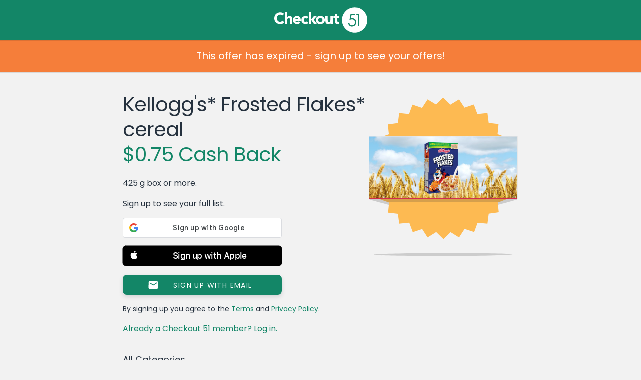

--- FILE ---
content_type: text/html; charset=UTF-8
request_url: https://www.checkout51.com/offer/Kellogg%27s%2A-Frosted-Flakes%2A-cerea-coupon5967
body_size: 14447
content:
<!DOCTYPE html>
<html class=" theme-reskin" lang="en" ng-app="checkoutApp" ng-cloak>
	<head>
		<title>Kellogg's* Frosted Flakes* cereal coupon 5967 - Checkout 51</title>
					<meta charset="utf-8">
<link rel="icon" href="/shared/assets/img/themes/reskin/favicon.ico" type="image/x-icon"/>
<link rel="shortcut icon" href="/shared/assets/img/themes/reskin/favicon.ico" type="image/x-icon"/>
    <meta name="description" content="425 g box or more.  - 5967">
   <meta name="viewport" content="initial-scale=1.0,width=device-width" />
<meta http-equiv="X-UA-Compatible" content="IE=edge">
					<meta name="twitter:card" content="app">
<meta name="twitter:app:id:iphone" content="id577333970">
<meta name="twitter:app:id:ipad" content="id577333970">
<meta name="twitter:app:id:googleplay" content="com.c51">
<meta name="twitter:app:country" content="ca">
	<meta name="twitter:description" content="Checkout 51 is the easiest way to save money on groceries from the brands you love! Redeem exclusive offers and deals when you go shopping every week, and we'll send you cash back.">

					<link rel="image_src" href="https://checkout51-productimages.s3-us-west-2.amazonaws.com/public/production/1471/5053_1422989445" />

<meta property="og:site_name" content="Checkout 51">
<meta property="og:type" content="cfiftyone:offer">
	<meta property="og:title" content="$0.75 Cash Back - Kellogg's* Frosted Flakes* cereal">
<meta property="og:image" content="https://checkout51-productimages.s3-us-west-2.amazonaws.com/public/production/1471/5053_1422989445">
	<meta property="og:url" content="https://www.checkout51.com/offers/5967?t=105e8102b34513dceade8ec31774d73e">
<meta property="og:description" content="Checkout 51 is the easiest way to save money on groceries from the brands you love!">

					<link type="text/css" rel="stylesheet" href="/shared/assets/css/theme.css" />
<link type="text/css" rel="stylesheet" href="/shared/assets/css/layout.css" />
<link type="text/css" rel="stylesheet" href="/shared/assets/css/container.css" />
<link type="text/css" rel="stylesheet" href="/shared/assets/css/typography.css" />
<link type="text/css" rel="stylesheet" href="/shared/assets/css/forms.css" />
<link type="text/css" rel="stylesheet" href="/shared/assets/css/header.css" />
<link type="text/css" rel="stylesheet" href="/shared/assets/css/notifications.css"/>
<link type="text/css" rel="stylesheet" href="/shared/assets/css/footer.css" />
<link type="text/css" rel="stylesheet" href="/shared/assets/css/drop.css" />
<link type="text/css" rel="stylesheet" href="/shared/assets/css/app-icons.css" />
<link type="text/css" rel="stylesheet" href="/shared/assets/css/mediaqueries.css" />
<link type="text/css" rel="stylesheet" href="/shared/assets/css/fonts.css" />
<link type="text/css" rel="stylesheet" href="/shared/assets/css/seperator.css" />
<link rel="stylesheet" href="//code.jquery.com/ui/1.11.4/themes/smoothness/jquery-ui.css">

<link type="text/css" rel="stylesheet" href="/shared/assets/css/third-party/bootstrap/bootstrap.min.css"/>
<link type="text/css" rel="stylesheet" href="/shared/assets/css/third-party/bootstrap/bootstrap.custom.css"/>




	<link type="text/css" rel="stylesheet" href="/assets/css/views/offer.css" />
        					<script type="text/javascript" src="//cdnjs.cloudflare.com/ajax/libs/jquery/3.7.1/jquery.min.js"></script>
<script src="https://code.jquery.com/jquery-migrate-3.5.2.min.js"></script>
<script src="https://cdnjs.cloudflare.com/ajax/libs/jquery.hoverintent/1.10.2/jquery.hoverIntent.min.js"
        integrity="sha512-sw+oNcbTS/A0W2RCoTKChyNVw/OClp76mxn3yaOZiDaxpGMXFIWrZC6BlgtieaWp2oh2asgj44TJd1f4Lz2C8Q=="
        crossorigin="anonymous" referrerpolicy="no-referrer"></script>
<script type="text/javascript" src="//cdnjs.cloudflare.com/ajax/libs/html5shiv/r29/html5.min.js"></script>
<script type="text/javascript" src="//cdnjs.cloudflare.com/ajax/libs/modernizr/2.6.2/modernizr.min.js"></script>
<script type="text/javascript" src="//cdnjs.cloudflare.com/ajax/libs/underscore.js/1.5.2/underscore-min.js"></script>
<script type="text/javascript" src="//cdnjs.cloudflare.com/ajax/libs/moment.js/2.2.1/moment.min.js"></script>
<script type="text/javascript" src="//cdnjs.cloudflare.com/ajax/libs/Cookies.js/0.3.1/cookies.min.js"></script>
<script type="text/javascript" src="/shared/assets/js/drop.js"></script>
<script type="text/javascript" src="/shared/assets/js/header.js"></script>
<script type="text/javascript" src="/shared/assets/js/notifications.js"></script>
	<script type="text/javascript" src="/shared/assets/js/c51-protocol.js"></script>
<script type="text/javascript" src="/shared/assets/js/snap-to-footer.js"></script>
<script type="text/javascript" src="/assets/js/Function.prototype.bind.js"></script>

<script
    src="https://code.jquery.com/ui/1.14.1/jquery-ui.min.js"
    integrity="sha256-AlTido85uXPlSyyaZNsjJXeCs07eSv3r43kyCVc8ChI="
    crossorigin="anonymous">
</script>

<script>
    C51.data.BRANCH_KEY = "key_live_loslNUuyCwAXWKQcgg0Hxlmorrasq6Yx";
</script>
<script type="text/javascript" src="/shared/assets/js/branch.js"></script>

<script type="text/javascript" src="/shared/assets/js/third-party/bootstrap/bootstrap.min.js"></script>





	<script type="text/javascript" src="/assets/js/views/offer.js"></script>
    <script async src="https://www.googletagmanager.com/gtag/js?id=G-8J9F7ECP4L"></script>

    <script>
        window.dataLayer = window.dataLayer || [];
        function gtag(){dataLayer.push(arguments);}
        gtag('js', new Date());

        gtag('config', 'G-8J9F7ECP4L');
    </script>
<script type="text/javascript">

    // Async loader
    

        var appboyBaseUrl = {baseUrl: 'https://clair.iad-03.braze.com/api/v3'};

        +function(a,p,P,b,y){appboy={};appboyQueue=[];for(var s="initialize destroy getDeviceId toggleAppboyLogging setLogger openSession changeUser requestImmediateDataFlush requestFeedRefresh subscribeToFeedUpdates logCardImpressions logCardClick logFeedDisplayed requestInAppMessageRefresh logInAppMessageImpression logInAppMessageClick logInAppMessageButtonClick logInAppMessageHtmlClick subscribeToNewInAppMessages removeSubscription removeAllSubscriptions logCustomEvent logPurchase isPushSupported isPushBlocked isPushGranted isPushPermissionGranted registerAppboyPushMessages unregisterAppboyPushMessages submitFeedback trackLocation stopWebTracking resumeWebTracking ab ab.User ab.User.Genders ab.User.NotificationSubscriptionTypes ab.User.prototype.getUserId ab.User.prototype.setFirstName ab.User.prototype.setLastName ab.User.prototype.setEmail ab.User.prototype.setGender ab.User.prototype.setDateOfBirth ab.User.prototype.setCountry ab.User.prototype.setHomeCity ab.User.prototype.setLanguage ab.User.prototype.setEmailNotificationSubscriptionType ab.User.prototype.setPushNotificationSubscriptionType ab.User.prototype.setPhoneNumber ab.User.prototype.setAvatarImageUrl ab.User.prototype.setLastKnownLocation ab.User.prototype.setUserAttribute ab.User.prototype.setCustomUserAttribute ab.User.prototype.addToCustomAttributeArray ab.User.prototype.removeFromCustomAttributeArray ab.User.prototype.incrementCustomUserAttribute ab.User.prototype.addAlias ab.InAppMessage ab.InAppMessage.SlideFrom ab.InAppMessage.ClickAction ab.InAppMessage.DismissType ab.InAppMessage.OpenTarget ab.InAppMessage.ImageStyle ab.InAppMessage.TextAlignment ab.InAppMessage.Orientation ab.InAppMessage.CropType ab.InAppMessage.prototype.subscribeToClickedEvent ab.InAppMessage.prototype.subscribeToDismissedEvent ab.InAppMessage.prototype.removeSubscription ab.InAppMessage.prototype.removeAllSubscriptions ab.InAppMessage.Button ab.InAppMessage.Button.prototype.subscribeToClickedEvent ab.InAppMessage.Button.prototype.removeSubscription ab.InAppMessage.Button.prototype.removeAllSubscriptions ab.SlideUpMessage ab.ModalMessage ab.FullScreenMessage ab.HtmlMessage ab.ControlMessage ab.Feed ab.Feed.prototype.getUnreadCardCount ab.Card ab.ClassicCard ab.CaptionedImage ab.Banner ab.WindowUtils display display.automaticallyShowNewInAppMessages display.showInAppMessage display.showFeed display.destroyFeed display.toggleFeed sharedLib".split(" "),i=0;i<s.length;i++){for(var m=s[i],k=appboy,l=m.split("."),j=0;j<l.length-1;j++)k=k[l[j]];k[l[j]]=(new Function("return function "+m.replace(/\./g,"_")+"(){appboyQueue.push(arguments)}"))()}appboy.getUser=function(){return new appboy.ab.User};appboy.getCachedFeed=function(){return new appboy.ab.Feed};(y=p.createElement(P)).type='text/javascript';y.src='https://js.appboycdn.com/web-sdk/2.0/appboy.min.js';y.async=1;(b=p.getElementsByTagName(P)[0]).parentNode.insertBefore(y,b)}(window,document,'script');

    

    if ( typeof appboy !== 'undefined' ) {

        appboy.initialize('025929df-b11c-4339-9137-eff1c1080ef8', appboyBaseUrl);

        //appboy.display.automaticallyShowNewInAppMessages();
        //appboy.toggleAppboyLogging();

        
        appboy.openSession();

        window.appboy = appboy;

    }

</script>
<style id="antiClickjack">
	body {
		display: none !important;
	}
</style>

<script>
	if (self === top
		|| self.location.origin === top.location.origin
		|| self.location.origin === "https://admin.checkout51.com"
    )
	{
		var antiClickjack = document.getElementById("antiClickjack");
		antiClickjack.parentNode.removeChild(antiClickjack);
	}
	else {
		top.location = self.location;
	}
</script>
			</head>
        <body class="offer">
			<script type="text/javascript">
	C51 = window.C51 || {};
	C51.data = C51.data || {};
	C51.data.country_cookie_key = 'c51_production_country';
</script>


	<header>
	Checkout 51
		
</header>
	    	<div class="main">
        			<div class="header-push"></div>
        		<script>
    window.C51 = window.C51 || {};
    C51.data = C51.data || {};
    C51.data.share = null
    C51.data.title = "Kellogg's* Frosted Flakes* cereal coupon 5967 - Checkout 51"
    C51.data.offer = {"offer_id":"5967","groupname":null,"description":"425 g box or more. ","image_url":"https:\/\/checkout51-productimages.s3-us-west-2.amazonaws.com\/public\/production\/1471\/5053_1422989445","regular_price":"0.00","cash_back":"0.75","upgradable":false,"upgradable_cash_back":null,"upgraded":false,"name":"Kellogg's* Frosted Flakes* cereal","details":"\t\t\t<!DOCTYPE html>\n\t\t\t<html>\n\t\t\t<head>\n\t\t\t<meta charset=\"UTF-8\">\n\t\t\t<title>Offer<\/title>\n\t\t\t<base target=\"_blank\">\n\t\t\t<style>\n\t\t\t    \t\t            {literal}h3 {\r\n    background-color: #fdba52;\r\n    padding: 0.625em 0 0.625em 1.25em;\r\n}\r\n\r\n.fullbleed h3 {\r\n    margin-top:0;\r\n    border: none;\r\n    background-repeat: no-repeat;\r\n    background-position-x: 97.5%;\r\n    background-position-y: 50%;\r\n    background-image: url('data:image\/png;base64,iVBORw0KGgoAAAANSUhEUgAAABQAAAAUCAYAAACNiR0NAAAAAXNSR0IArs4c6QAAATVJREFUOBFjYBgFlIYAMz4DzM3NVcWlxSfIycjdfPr06Wt8amFyTDAGNvofwz8bhv8MsX\/+\/dljbGWsjE0NuhheAxXkFJYyMjLu+s\/wX\/L\/n\/97LC0tpdENQOczogug8419jbn+v\/i\/GyhuxcjAeIOLg8vu8OHDOL1P0ECQBcYuxvwMnxgO\/P\/\/3wBo6HkGfgbHs3vOfkS3HMTH62WYBpBmdhZ2d6BhN4HeNwQaPgsmh04TZSC6JqBL\/6OLwfhEGQjy8s8\/P3cCXacO8jIjP2M6zAB0mqCB4Ej5+H8bNPxAkeKOK\/xAhuM1MDQ0lI3hJcN6oDorBkaGB2wsbC74YhhkIN6cwsXLFQ90WRHQm88ZWRkdTx0\/9RCkCR\/Aa6CsjOwXYLjxszCxpJ8+cfoWPoNG5agXAgCizmCTY7z89QAAAABJRU5ErkJggg==');\r\n}\r\n\r\n.syab-preload{\r\n\tbackground-position:top center;\r\n\tbackground-size:100% 100%;\r\n\tbackground-image:url(https:\/\/checkout51-production.s3-us-west-2.amazonaws.com\/1415137133_448018_ADMIN_UPLOAD),url(data:image\/jpg;base64,\/9j\/4AAQSkZJRgABAQAAAQABAAD\/2wBDAAwICAgJCAwJCQwRCwoLERUPDAwPFRgTExUTExgXEhQUFBQSFxcbHB4cGxckJCcnJCQ1MzMzNTs7Ozs7Ozs7Ozv\/2wBDAQ0LCw0ODRAODhAUDg8OFBQQEREQFB0UFBUUFB0lGhcXFxcaJSAjHh4eIyAoKCUlKCgyMjAyMjs7Ozs7Ozs7Ozv\/wAARCABEAKADASIAAhEBAxEB\/8QAGwAAAgMBAQEAAAAAAAAAAAAAAwUABAYCAQf\/xAAqEAABBAEEAQMEAwEBAAAAAAABAAIDEQQFEiExEyJBURQjYXEGM0IyNP\/EABkBAAMBAQEAAAAAAAAAAAAAAAIDBAABBf\/EACkRAAICAQQBBAIBBQAAAAAAAAECABEDBBIhMUEyQlGBYZEiBVJxgqH\/2gAMAwEAAhEDEQA\/APoAcSUUEkIUdIvSaYlYu1AOBsKqxzwLKY5hYRyqD5I3MLW9pjZgiCxJho2zZiQ1CFjm\/Kuwzj5SBsOS5\/pKuRY+TGNzjwp21Nj0yxNCU98cGTdza9FnpJXZxadt8ptprzLHZ5ScesDuUqjDyaRkXcTDBpXQaUbYpsVO6JCQVFSii7F4W8Llzu2DLgOyp5WfKQ6znyY8tA0EtZqsz\/8ASU2oVTUEDMT\/ABxMR81Nh54h\/oLoTxfIWKkzsm73ldRao9opz+UK6lCebE6MeqPWBptWzxE1YRBysMNUm+oYGu4JW0w3l8DXHshMDA9Ru1gBvXafgw1KUootNFMG6rKI+Q1wiiMVQUbAnWLuT7WAoSjLE57TaqQ4gEhs9p1LGBGUsO4Fxb2EvK1j\/EdpkKEi\/VOpGxY7dxIVPK1IeE7T+kq1DLyHSFpJoL3DikmbZHASGyWKAnpLpgoDsbgh5nv3H3K1GiS1EGu7SlsDQQOlchLYDu3cJKAK4YzmZxkUgeJoHTMaLtRszHdFJBntkO0OVmJ7hwCq7HYNyHxypuNdwXhIoqgZJfZdxPlJ9SKvzBB56mV\/lBd56CUQNmHICdfyQDz2VTx5otlAKZuWM9rHrCmNcaIGocwILjw5V8mMtNhXi6C9zihZEsD2entCpBH5ELFmzHIOKs\/Ur4YecmP4tfRsH\/zs\/Swmmx7pGn8rd4bx4Wj8JyGu5F\/Uecxrx3LKi8teEo5DKrCigITUVqYYpTOZh9spdCwyF7R2mWR\/Uf0l2nX5nX8oDGrxzF0+iSnfIRZPSJhYckeORtop\/JNGOCgHIhHAApLKCUnO7LRiHKa6GMu90gyNQyWktN0tdqLYZIzSzUsDXSkVwEtsYqpdogjKdy3AabkSyTizS08UUpIfu4WchayGcEeybQ5kkzhGzhZFUDzOapCCNgG2vMcRF+7\/AKtXoyK5KXQ47o2Ak8ogc7q0wDzcgcoTViVdX0kZR3gpZHoBa0m6T1+QGCibVeXKsGkBdL57jlfIFpf3MhqcAxnlrihYjA8X2Ew1PH+rnpExsFkTNqQ9MpA\/5KNLqWAbeb54nWngCRoHytLHI6LafYpFAxjJG18rSCESQt\/SacZbENp5WS6jKDmY+DLcbw9oK9KDDbG0u3P4VCXQvuSMRfE8a1dgUg+dnyvTkNHZQHOl1cwxH4neR\/UaSNhyGSnYE4M7HBDaIgb90JzJ8xigjxKJZlyGyum4kx7KZNLELeGzfhY5V4\/MIE\/[base64]\/ExxirFzpvl915N5dqii8k+v3Sr9T2LzbOUN\/1m709KKIz37p0fUt4vn2\/c7Xk+\/fwoon+3zAHq8SufqPIKTBm7aN6ii7h7Pqmfx1Ojtr00jRbtqiipX1eeopuoT1L31Uoom\/uBBu3obtyiiVk+4S\/UE7cq8nktRRQZf9o5PqcHyKfcUUWXr3Tp78Qb9\/uhilFEa\/c36n\/9k=);\r\n}\r\n\r\nh3 {\r\n    background-color: #fdba52;\r\n    padding: 0.625em 0 0.625em 1.25em;\r\n}\r\n.fullbleed h3 {margin-top:0;}\r\n\r\n.syab-preload{\r\n\tbackground-position:top center;\r\n\tbackground-size:100% 100%;\r\n\tbackground-image:url(https:\/\/checkout51-production.s3-us-west-2.amazonaws.com\/1415137133_448018_ADMIN_UPLOAD),url(data:image\/jpg;base64,\/9j\/4AAQSkZJRgABAQAAAQABAAD\/2wBDAAwICAgJCAwJCQwRCwoLERUPDAwPFRgTExUTExgXEhQUFBQSFxcbHB4cGxckJCcnJCQ1MzMzNTs7Ozs7Ozs7Ozv\/2wBDAQ0LCw0ODRAODhAUDg8OFBQQEREQFB0UFBUUFB0lGhcXFxcaJSAjHh4eIyAoKCUlKCgyMjAyMjs7Ozs7Ozs7Ozv\/wAARCABEAKADASIAAhEBAxEB\/8QAGwAAAgMBAQEAAAAAAAAAAAAAAwUABAYCAQf\/xAAqEAABBAEEAQMEAwEBAAAAAAABAAIDEQQFEiExEyJBURQjYXEGM0IyNP\/EABkBAAMBAQEAAAAAAAAAAAAAAAIDBAABBf\/EACkRAAICAQQBBAIBBQAAAAAAAAECABEDBBIhMUEyQlGBYZEiBVJxgqH\/2gAMAwEAAhEDEQA\/APoAcSUUEkIUdIvSaYlYu1AOBsKqxzwLKY5hYRyqD5I3MLW9pjZgiCxJho2zZiQ1CFjm\/Kuwzj5SBsOS5\/pKuRY+TGNzjwp21Nj0yxNCU98cGTdza9FnpJXZxadt8ptprzLHZ5ScesDuUqjDyaRkXcTDBpXQaUbYpsVO6JCQVFSii7F4W8Llzu2DLgOyp5WfKQ6znyY8tA0EtZqsz\/8ASU2oVTUEDMT\/ABxMR81Nh54h\/oLoTxfIWKkzsm73ldRao9opz+UK6lCebE6MeqPWBptWzxE1YRBysMNUm+oYGu4JW0w3l8DXHshMDA9Ru1gBvXafgw1KUootNFMG6rKI+Q1wiiMVQUbAnWLuT7WAoSjLE57TaqQ4gEhs9p1LGBGUsO4Fxb2EvK1j\/EdpkKEi\/VOpGxY7dxIVPK1IeE7T+kq1DLyHSFpJoL3DikmbZHASGyWKAnpLpgoDsbgh5nv3H3K1GiS1EGu7SlsDQQOlchLYDu3cJKAK4YzmZxkUgeJoHTMaLtRszHdFJBntkO0OVmJ7hwCq7HYNyHxypuNdwXhIoqgZJfZdxPlJ9SKvzBB56mV\/lBd56CUQNmHICdfyQDz2VTx5otlAKZuWM9rHrCmNcaIGocwILjw5V8mMtNhXi6C9zihZEsD2entCpBH5ELFmzHIOKs\/Ur4YecmP4tfRsH\/zs\/Swmmx7pGn8rd4bx4Wj8JyGu5F\/Uecxrx3LKi8teEo5DKrCigITUVqYYpTOZh9spdCwyF7R2mWR\/Uf0l2nX5nX8oDGrxzF0+iSnfIRZPSJhYckeORtop\/JNGOCgHIhHAApLKCUnO7LRiHKa6GMu90gyNQyWktN0tdqLYZIzSzUsDXSkVwEtsYqpdogjKdy3AabkSyTizS08UUpIfu4WchayGcEeybQ5kkzhGzhZFUDzOapCCNgG2vMcRF+7\/AKtXoyK5KXQ47o2Ak8ogc7q0wDzcgcoTViVdX0kZR3gpZHoBa0m6T1+QGCibVeXKsGkBdL57jlfIFpf3MhqcAxnlrihYjA8X2Ew1PH+rnpExsFkTNqQ9MpA\/5KNLqWAbeb54nWngCRoHytLHI6LafYpFAxjJG18rSCESQt\/SacZbENp5WS6jKDmY+DLcbw9oK9KDDbG0u3P4VCXQvuSMRfE8a1dgUg+dnyvTkNHZQHOl1cwxH4neR\/UaSNhyGSnYE4M7HBDaIgb90JzJ8xigjxKJZlyGyum4kx7KZNLELeGzfhY5V4\/MIE\/[base64]\/ExxirFzpvl915N5dqii8k+v3Sr9T2LzbOUN\/1m709KKIz37p0fUt4vn2\/c7Xk+\/fwoon+3zAHq8SufqPIKTBm7aN6ii7h7Pqmfx1Ojtr00jRbtqiipX1eeopuoT1L31Uoom\/uBBu3obtyiiVk+4S\/UE7cq8nktRRQZf9o5PqcHyKfcUUWXr3Tp78Qb9\/uhilFEa\/c36n\/9k=);\r\n}\r\n\r\n.syab {\r\n\tpadding-bottom: 0 !important;\r\n\tmargin-top: 0.625em;\r\n\tborder-bottom: 1px solid #e7e7e7;\r\n}\r\n\r\n.syab .fullbleed {\r\n\tmargin-bottom: 0;\r\n\tmargin-top: 0;\r\n}\r\n\r\n.syab .fullbleed h3 img {\r\n\tfloat: right; \r\n\tmargin: 0.125em 1.25em !important;\r\n\theight: 1em;\r\n}\r\n{\/literal}\n\t\t        \t\t    <\/style>\n\t\t    <style>body, html, p {\n  color: #323532;\n}\n\nol, ul {\n  list-style-position: inside;\n  text-indent: -1em;\n}\n\n* {\n  margin: 0;\n  padding: 0;\n}\n\nbody, html {\n  float: left;\n  font-size: 12px;\n  width: 100%;\n  margin: 0;\n  padding: 0 0 3px;\n}\n\nbody {\n  background-color: #f2f2f2;\n}\n\nbody.pre_project_duke {\n  background-color: #f3ffeb;\n}\n\na {\n  text-decoration: none;\n}\n\nsup {\n  font-size: 0.65em;\n  position: relative;\n  top: -0.2em;\n  vertical-align: top;\n}\n\np {\n  margin: 0 1.25em;\n  padding: 8px 0;\n}\n\na:active, a:hover, a:link, a:visited {\n  color: #2e96d3;\n  text-decoration: none;\n}\n\na.cc_list_offer:active, a.cc_list_offer:hover, a.cc_list_offer:link, a.cc_list_offer:visited {\n  color: var(--coal-color);\n}\n\nh1, h2, h3, h4, h5, h6 {\n  color: #323532;\n  font-family: inherit;\n  font-size: inherit;\n  font-weight: inherit;\n  line-height: inherit;\n}\n\nh1, h2 {\n  line-height: 2.25em;\n  margin: 0 0 0.625em;\n  padding: 0 0 0 1.25em;\n}\n\nh1 {\n  background-color: #fdba52;\n  margin-top: 0;\n}\n\nh2 {\n  font-size: 13px;\n  padding: 6px 0 5px 0;\n  margin: 0;\n  text-align: center;\n  border-bottom: 1px solid #f2f2f2;\n}\n\nh2.cond-head {\n  margin-top: 0.625em;\n}\n\nstrong {\n  font-family: \"Poppins Regular\", sans-serif;\n}\n\n.offer, .web {\n  font-family: \"Poppins Regular\", sans-serif;\n  height: auto;\n  line-height: 14px;\n}\n\n.fineprint {\n  font-size: 10px;\n  line-height: 1.25em;\n  margin: 0 1.25em;\n  padding: 1em 0;\n}\n\nul {\n  list-style-type: disc;\n  padding: 0 1.25em;\n}\n\nol li, ul li {\n  padding: 0.25em 1.25em;\n}\n\nol {\n  list-style-type: 1;\n  padding: 0 1.25em;\n}\n\n.fullbleed {\n  display: block;\n  width: 100%;\n  margin: 0.625em 0 1.25em;\n}\n\n.fullbleed h2 {\n  margin: 0;\n  border: none;\n  background-repeat: no-repeat;\n  background-position-x: 97.5%;\n  background-position-y: 50%;\n  background-image: url(\"data:image\/png;base64,iVBORw0KGgoAAAANSUhEUgAAABQAAAAUCAYAAACNiR0NAAAAAXNSR0IArs4c6QAAATVJREFUOBFjYBgFlIYAMz4DzM3NVcWlxSfIycjdfPr06Wt8amFyTDAGNvofwz8bhv8MsX\/+\/dljbGWsjE0NuhheAxXkFJYyMjLu+s\/wX\/L\/n\/97LC0tpdENQOczogug8419jbn+v\/i\/GyhuxcjAeIOLg8vu8OHDOL1P0ECQBcYuxvwMnxgO\/P\/\/3wBo6HkGfgbHs3vOfkS3HMTH62WYBpBmdhZ2d6BhN4HeNwQaPgsmh04TZSC6JqBL\/6OLwfhEGQjy8s8\/P3cCXacO8jIjP2M6zAB0mqCB4Ej5+H8bNPxAkeKOK\/xAhuM1MDQ0lI3hJcN6oDorBkaGB2wsbC74YhhkIN6cwsXLFQ90WRHQm88ZWRkdTx0\/9RCkCR\/Aa6CsjOwXYLjxszCxpJ8+cfoWPoNG5agXAgCizmCTY7z89QAAAABJRU5ErkJggg==\");\n}\n\nimg.fullbleed {\n  height: auto;\n  margin: 0;\n  padding: 0;\n}\n\n.offer {\n  color: #323532;\n  padding-bottom: 0.625em;\n  background-color: #fff;\n  border-bottom: none;\n  margin: 0 0 0.625em;\n}\n\n.web, .web .offer {\n  color: #323532;\n  border: 0;\n  margin: 0;\n}\n\n.web .offer {\n  background-color: #FFF;\n  box-shadow: none;\n  padding: 0 0 8px;\n}\n\n.web {\n  font-size: 12px;\n  background-color: #fff;\n  padding: 0 0 1.25em;\n}\n\n#offer {\n  color: #323532;\n  font-family: \"Poppins Regular\", sans-serif;\n  line-height: 1.25em;\n  padding: 0;\n  background-color: #fff;\n  border-bottom: 2px solid #dae5d3;\n  display: block;\n}\n\n#age-gate, #age-gate-411 {\n  color: #323532;\n  font-family: \"Poppins Regular\", sans-serif;\n  line-height: 1.25em;\n  border-bottom: 2px solid #dae5d3;\n  text-align: center;\n  vertical-align: center;\n  background-color: #fff;\n  display: none;\n  padding: 0 0 1em;\n  margin-bottom: 20px;\n}\n\n#age-gate p, #age-gate-411 p, #denied p {\n  text-align: left;\n}\n\n#age-gate h2, #age-gate-411 h2, #denied h2 {\n  text-align: left;\n  padding-left: 1.25em;\n}\n\n#denied {\n  color: #323532;\n  font-family: \"Poppins Regular\", sans-serif;\n  line-height: 1.25em;\n  display: none;\n  padding: 1.25em 0;\n  background-color: #fff;\n  border-bottom: 2px solid #dae5d3;\n}\n\n#confirm-age, #confirm-age-android {\n  width: 60%;\n  background-color: #2e96d3;\n  margin: 2em auto;\n  color: #fff;\n  border-radius: 5px;\n  text-align: center;\n  padding: 1em 0;\n}\n\n.offer {\n  color: #323532;\n  font-family: \"Poppins Regular\", sans-serif;\n  line-height: 1.25em;\n  padding: 0;\n  background-color: #fff;\n  border-bottom: 2px solid #dae5d3;\n  display: block;\n}\n\n.age-gate, .age-gate-411 {\n  color: #323532;\n  font-family: \"Poppins Regular\", sans-serif;\n  line-height: 1.25em;\n  border-bottom: 2px solid #dae5d3;\n  text-align: center;\n  vertical-align: center;\n  background-color: #fff;\n  display: none;\n  padding: 0 0 1em;\n  margin-bottom: 20px;\n}\n\n.age-gate p, .age-gate-411 p, .denied p {\n  text-align: left;\n}\n\n.age-gate h2, .age-gate-411 h2, .denied h2 {\n  text-align: left;\n  padding-left: 1.25em;\n}\n\n.denied {\n  color: #323532;\n  font-family: \"Poppins Regular\", sans-serif;\n  line-height: 1.25em;\n  display: none;\n  padding: 1.25em 0;\n  background-color: #fff;\n  border-bottom: 2px solid #dae5d3;\n}\n\n.confirm-age, .confirm-age-android {\n  width: 60%;\n  background-color: #2e96d3;\n  margin: 2em auto;\n  color: #fff;\n  border-radius: 5px;\n  text-align: center;\n  padding: 1em 0;\n}\n\n.button {\n  line-height: 2.625em;\n  font-size: 16px;\n  color: #fff;\n  text-align: center;\n  vertical-align: center;\n  background-color: #0076d6;\n  width: 90%;\n  margin: 0.71% 5%;\n  border-radius: 40px;\n  box-shadow: 0 3px 0 0 rgba(0, 0, 0, 0.1);\n}\n\n.conditions {\n  list-style-type: none;\n  text-indent: 0;\n  padding: 18px 16px 0 16px;\n  background-color: white;\n}\n\n.conditions li {\n  background-repeat: no-repeat;\n  background-position: 0 0;\n  background-size: 18px 16px;\n  margin-bottom: 16px;\n  padding: 2px 0 0 22px;\n  font-size: 12px;\n}\n\n.conditions .offer-info {\n  background-image: url(\"data:image\/png;base64,iVBORw0KGgoAAAANSUhEUgAAABIAAAAQCAYAAAAbBi9cAAAAAXNSR0IArs4c6QAAAUJJREFUOBGtUzFOAzEQ3HUOkgaJH4AENVJKpCtyghq+gKgpU1JS5g08ghZQrrgfpI1E+AESTSCWl1076zhOQiSCJd96xzOjW3sN8E8D1\/k0TXNg3bQPjq4A8DRwaAwGnwrTGZRl+ZnrVozq+qVi0iMBHedkyRFwwuG217scSq5jycibILwSUcRZ+CFkNj6MIkRO4SI1iwIpZ2anI5YcqUDi\/p7xpX3P3DjF5c+KonOmZRrd9GeSmcietXAjU3kapfSgCUg0IgfXSkojl3knM8Xi2l9GyAoFucYT0iSJ1G51ffpl3xJ4vtQbBYhGq6SAVOfVRFbD+jkAG76xND7kpcPcwM\/ghWZhxM2WsbaniSYaScdyu73naj5oIzPH\/fV7TdiJfSTpuoY0aB5kz5G7lygDf2vIQJmb7fpE1Owvj1a1O8cfm7GEfId42gsAAAAASUVORK5CYII=\");\n}\n\n.conditions .limit {\n  background-image: url(\"data:image\/png;base64,iVBORw0KGgoAAAANSUhEUgAAABIAAAAQCAYAAAAbBi9cAAAAAXNSR0IArs4c6QAAAOhJREFUOBGtUkEOgjAQpOALiPAK4kN4hU\/jFV40ET+ggTQx4QmivYIHqJ2GEkobwcY9sGU6zDK763n\/DM552vXdQ+SvMXBSW20CEARKi4ixl40zYmG49ZJkVwd+EI\/gcPCRfeIvioDH2FNycZ6HFJqDS+82i05ClJZRz\/tsWtBJyGZRCgn1Go1cCnDadzvSDIti5qvG37QNL8orP+dHuSZFeeMQg\/IGD0LIQaQYt\/nlBGhVTC1qPXK1iKryj1R5sU97sXAZ9kphtow+VdVdu9KEXC1CUbOmSvxiEVz1nZHXTtEYv6HkAHwAWjXwToh14fUAAAAASUVORK5CYII=\");\n}\n\n.conditions .barcode {\n  background-image: url(\"data:image\/png;base64,iVBORw0KGgoAAAANSUhEUgAAABIAAAAQCAYAAAAbBi9cAAAAAXNSR0IArs4c6QAAAKxJREFUOBFjYBi04MDB3Vv3H9y9BeRAIPsWhN6zDSQOZh\/Y03bgwJ7PBw7taYWqgasH8VlABAj8\/8\/gBWGB2aoQsf+eMDEGxv\/FQDVsjP8ZSoBi1cjqQWqY4AoJMECGgJTAaHTlRBuErhGdP2oQeohg8ukfRoyMDL9A7oDR6G7C6iKg4ttQTduA7G1gTf8ZexkZGL8ATepBNwSFD8oesCyCIoGDQ6p6HMbQUBgAfo1D\/uLu394AAAAASUVORK5CYII=\");\n}\n\n.conditions .no-stacking {\n  background-image: url(\"data:image\/png;base64,iVBORw0KGgoAAAANSUhEUgAAABIAAAAQCAYAAAAbBi9cAAAAAXNSR0IArs4c6QAAAZVJREFUOBGtU71OAkEQnlkh0vgCNhbamlhYcp4RbDTiI5j4DNqYGAsTG30GH0IiDaAcUNrZ0vAMNhhwx\/l2by\/HQUw0XnK7t\/N98938LdE\/PbxMZzgcrs3s5IKsNIh4y3NkRIafSqbyUK1WP4p+C0JJ0j2wIo9EslEk+zOPDfN5HNde8rjJHyAiJB2IMPOAyTRWzOo6XnzDBgwccPO+WURIZzqbvDsRw3dxVLtWR5sni4hJBt1bsXKlKY\/Lpcp2SLMUiK4maSQQSfqd5muvfRRw7GprxXv1k6TfjVQ08j50AyxLTSydwkDC98VInD1dHKYcd3TN8EAWkea4KWozpvwGaD8+PPaUxRWcL\/upQOhoLqJF+u8sWUSa00hdd6yd7ure7CXtZxGaqxEztRBpylGa83F\/zGqEYXMWlkt0x30vWRymHO+d+ughiwgTO7WTM3QDLUZ3ikWHiGu\/ctB++IR\/ZXMEQxhIdVANHT7tTii+S8dHGykmTFzPT\/ecUBD7yxVZEIJYuLSYLYwFbK6wP1xaz\/mH9RvvqcY7FkRTcAAAAABJRU5ErkJggg==\");\n}\n\n.conditions .store-specific {\n  background-image: url(\"data:image\/png;base64,iVBORw0KGgoAAAANSUhEUgAAABIAAAAQCAYAAAAbBi9cAAAAAXNSR0IArs4c6QAAAR5JREFUOBFjYBi2gBHZZ0eOHOH98\/fHhf\/\/\/yshi6OzGRkZvzMx\/o+1s3NdC5NjgjFA9N+\/P\/MIGQJSB1TD+e8fQwWQhjsEzjh4cK8VUOLgf4b\/LCDFxABGZqYkB1vn+SC1cBf9+\/9\/HswQRgbGLyBJIL0BaNNyMJuRYRcDI+NcEBsO\/v6vg7HhBrGxMnozMTIkgyQYGf\/nMzGyKTk4uAQ6OLhGMXCwyDrYu7o72rukgMQhahjWMTMzuGMYZG3tfBfo5ctQiT\/29vb3YYocLRyfwNgw8f8MjM9tbV1uwcRxhQfL1atX2WCK0OlXr5+hCzFgNejff4a5QMWo4YGhFVUAHkaowqTzUAxiYeG4AUxs9wgZA06QDEz7CKkbJvIAI85WVOICfigAAAAASUVORK5CYII=\");\n}\n\n.image-row .image img {\n  border: 0;\n  height: auto;\n  padding: 0.5em 1em 0.5em 0em;\n  width: 60px;\n}\n\n.image-row .text {\n  display: table-cell;\n  padding: 0em 1.25em 0 0;\n  vertical-align: middle;\n}\n\n.image-row strong {\n  display: block;\n  font-family: \"Poppins Regular\", sans-serif;\n  margin: 0 30px 0 0;\n}\n\n.image-row p {\n  margin: 0 30px 0 0;\n}\n\n.image-row {\n  border: solid #fff 1px;\n  border-width: 1px 0;\n  display: table;\n  padding-left: 0.5em;\n}\n\n.fake-title-and-cashback {\n  margin: 0 1.25em 1em 1.25em;\n}\n\n.title {\n  font-size: 1.75em;\n  line-height: 1.25em;\n  color: #323532;\n  font-family: \"Poppins Regular\";\n  text-align: center;\n  font-weight: bolder;\n}\n\n.cashback {\n  font-size: 1.5em;\n  line-height: 1em;\n  color: #49A83E;\n  font-family: \"Poppins Regular\";\n  margin: 0.3333333333em 0 0.4em 0;\n  text-align: center;\n}\n\n.web .offer .fake-title-and-cashback {\n  margin: 0 1.25em 1em 1.25em;\n}\n\n.web .offer .fake-title-and-cashback .cashback {\n  margin: 0.4em 0 1em 0;\n}\n\n\/*# sourceMappingURL=offer-details.css.map *\/\n<\/style>\n\t\t\t<\/head>\n\t\t\t<body><div class=\"offer\">\r\n    <ul class=\"conditions\">\r\n        <li class=\"offer-info\">425 g box or more.<\/li>\r\n        {if isset($max_claims) && isset($claim_count)}<li class=\"limit\">{if $claim_count eq 0}Limit {$max_claims}{else}Limit {$max_claims}  |  Claimed {$claim_count}{\/if}<\/li>{\/if}\r\n    <\/ul>\r\n<\/div>\r\n\r\n<div class=\"offer\">\r\n    <h2>About this product<\/h2>\r\n    <p>Get a sweet, crunchy start to your morning with oven-toasted flakes as part of a nutritious breakfast. They\u2019re gr-r-reat!*<\/p>\r\n    <p><a href=\"http:\/\/www.checkout51.com\/redirect\/frostedflakes?external=true\" target=\"_blank\">Visit FrostedFlakes.ca<\/a><\/p>\r\n<\/div>\r\n\r\n<div class=\"offer syab\">\r\n    <div class=\"fullbleed\">\r\n        <a href=\"http:\/\/checkout51.com\/unsupportedfeature.html\" c51action=\"c51:\/\/offerdetails?offer_id=3945\">\r\n            <h3>From Kellogg's* See You At Breakfast*<img src=\"data:image\/png;base64,iVBORw0KGgoAAAANSUhEUgAAAA8AAAAYCAIAAACqZzA+AAABA0lEQVR4AX3TS0+EMBQF4P40jNpCAiblr6kbBZkZXytFV8D8A3XnY8YZ8b31uVRqYs1NJLkcmpwFi++0UG7Fzzi2eTkI66E09tmZP\/16GJ6ueSerXj1Uxq3f8ogo5XakXHqWSXKwwLWp4unWMivcb6ve925KPU154WHHx5oKk3QJFoCmwlXCC4+7PtCU71JfdgpPewHQbWET7QA0FQp9sbEId+Ca8lXo807heT8AGn4xLS8gnST4NAWgfX+K6abSvVPAtB2Ya075hIl\/Ossw5drS+UAyCm+GMGNAbwb41om7kWJ0Dinpz+OVs\/WFlmbSVM5b\/HEUUcGeCaT8TN7ziK0K8wuBdKSk46ibfwAAAABJRU5ErkJggg==\"><\/h3>\r\n            <div class=\"syab-preload\">\r\n                <img alt=\"offer image\" class=\"fullbleed\" src=\"data:image\/png;base64,iVBORw0KGgoAAAANSUhEUgAAAoAAAAEOAQMAAAAjUTRVAAAAA1BMVEX\/\/\/+nxBvIAAAAAXRSTlMAQObYZgAAACxJREFUeF7twgEJAAAAw6D3T\/0eQ3EJAAAAAAAAAAAAAAAAAAAAAAAAAAAAB1VuAAH\/t4c9AAAAAElFTkSuQmCC\" \/>\r\n            <\/div>\r\n        <\/a>\r\n    <\/div>\r\n<\/div>\r\n\r\n<div class=\"offer\">\r\n    <h2>Don't forget<\/h2>\r\n    <p>Item must be purchased and receipt must be uploaded between [batch_start] and [batch_end].<\/p>\r\n    <p>Offers are available in limited quantities.<\/p>\r\n    <p>Packing slips are accepted for items purchased online. Packing slips must be uploaded by [batch_end].<\/p>\r\n<\/div>\r\n\r\n<div class=\"offer\">\r\n    <h2>Additional Information<\/h2>\r\n    <p class=\"fineprint\">* <sup>\u00a9<\/sup> 2015, Trademark of Kellogg Company used under licence by Kellogg Canada Inc.<\/p> \r\n<\/div>\r\n{literal}<script>if (window.self !== window.top) document.body.className += 'web'; var vid = document.getElementById('vid'); var width = window.innerWidth; if (width < 320) {width = 320;} vid.style.height = width * 0.421875 + \"px\";<\/script>{\/literal}\t<\/body>\n\t\t\t<\/html>\n\t\t\t","max_claims":"3","claim_limit":null,"remaining":3,"image_url_high_res":"https:\/\/checkout51-productimages.s3-us-west-2.amazonaws.com\/public\/production\/1471\/5053_high_res_1422989445","offer_list_high_res_url":null,"offer_details_high_res_url":null,"allow_auto_approve":"1","requires_targeting":"0","replaces_offer_id":null,"disabled":"0","units":"1","group_id":"5967","show_content_block_editor":"0","hide_at_select_retailers":"0","image_b64":null,"visible":"everyone","crm_id":"42","crm_obj":{"crm_id":"42","company_id":"21","name":"Kellogg's See You At Breakfast","about_text":"Join See You At Breakfast to get more exclusive offers from Kellogg's*","joined_text":"You're In! Be sure to check your list for exclusive Kellogg's* offers.","date_created":"1405459975","enabled":"1","logo_url":"https:\/\/d2xkh9za9v22a1.cloudfront.net\/1405460410_1032188_ADMIN_UPLOAD","logo_b64":"","banner_url":"https:\/\/d2xkh9za9v22a1.cloudfront.net\/1405460536_1032188_ADMIN_UPLOAD","banner_b64":"","join_banner_url":"https:\/\/d2xkh9za9v22a1.cloudfront.net\/1405460536_1032188_ADMIN_UPLOAD","join_banner_b64":"","info_text":"Tap the checkmark and you're in! Manage your brand programs from your Account page.","join_action_text":"Join","joined_action_text":"Joined!","join_header_text":"Unlock more offers","joined_header_text":"Offers unlocked!","iphone_large":"https:\/\/d2xkh9za9v22a1.cloudfront.net\/1406236958_382810_ADMIN_UPLOAD","android_large":"https:\/\/d2xkh9za9v22a1.cloudfront.net\/1406236970_382810_ADMIN_UPLOAD","iphone_small":"https:\/\/d2xkh9za9v22a1.cloudfront.net\/1406236964_382810_ADMIN_UPLOAD","android_small":"https:\/\/d2xkh9za9v22a1.cloudfront.net\/1406236975_382810_ADMIN_UPLOAD"},"display_type":"CRMFISHING","targeting_id":"5967","creative_id":"5967","matching_id":"5967","topup":0,"last_updated":"1429806988","cash_reward":"STATIC","enable_landingpage":"0","enable_rewardprogram":"0","enable_cc":"0","warning_limit":200,"bucket_id":"395","campaign_id":"1481","display_start_date":null,"display_end_date":null,"upgrade_text":"","upgrade_button_text":"","upgrade_tweet_text":"","token":"105e8102b34513dceade8ec31774d73e","show_origional_when_runout":"0","labels":["product","paid"],"email_share_text":"I just {if $offer->show_cash_back}saved ${$offer->cash_back}{else}got cash back{\/if} on {$offer->name} using a new app called Checkout 51 - I thought you'd like to save too! You can view the offer here: http:\/\/checkout51.com\/offers\/{$offer->offer_id}?t={$offer->token}. \r\n\r\nAll you have to do is take a photo of your shopping receipt using the Checkout 51 iPhone or Android app. It's easy! \r\n\r\nDownload the iPhone app here:  https:\/\/itunes.apple.com\/ca\/app\/checkout-51\/id577333970. \r\n\r\nDownload the Android app here: https:\/\/play.google.com\/store\/apps\/details?id=com.c51. \r\n\r\nHappy saving!\r\n","email_offer_added_text":null,"bonus_box_title":"","custom_content":"","unlockable":"0","evaluation_priority":"10","store_ids":null,"store_ids_excluded":null,"store_availability_text":null,"list_category_ids":null,"category_names":[],"related_search_keywords":null,"freedom_variant_id":null,"engagement_offer_details":null,"meta":null,"about_description":null,"image_url_card":null,"deleted":"0","share_link":"https:\/\/checkout51.com\/offers\/5967","no_stacking":false,"barcode":false,"age_gated":false}
    C51.data.offer_token = "105e8102b34513dceade8ec31774d73e"
    C51.data.offer.facebook_share_text = "Checkout 51 is the easiest way to save money on groceries from the brands you love!"
</script>
<script type="text/javascript" src="/shared/assets/js/third-party/bootstrap/bootstrap.min.js"></script>
<link type="text/css" rel="stylesheet" href="/shared/assets/css/offer_seo.css">
<link type="text/css" rel="stylesheet" href="/shared/assets/css/error.css" />
<link type="text/css" rel="stylesheet" href="/shared/assets/css/signup_buttons.css" />
<link type="text/css" rel="stylesheet" href="/shared/assets/css/third-party/bootstrap/bootstrap.min.css"/>
<link type="text/css" rel="stylesheet" href="/shared/assets/css/third-party/bootstrap/bootstrap.custom.css"/>
    <div class="error">
                    <span class="desktop">
				<a href="#modal/signup">
					This offer has expired - sign up to see your offers!
				</a>
			</span>
            <span class="mobile">
				<a href="https://www.checkout51.com/app">
					This offer has expired - download the app to see your offers!
				</a>
			</span>
                </a>
    </div>
<div class="container">
    <div class="clearfix">
        <div class="details"><div class="hero-image">
	<img src="https://checkout51-productimages.s3-us-west-2.amazonaws.com/public/production/1471/5053_high_res_1422989445" alt="Kellogg's* Frosted Flakes* cereal coupon" /></div>
<style>
.offer .details .hero-image {
	background-image: url(https://www.checkout51.com/assets/img/offer-badge.min.svgz);
	background-position: center center;
	background-repeat: no-repeat;
	height: 340px;
}

.offer .details .hero-image img {
	border: 1px solid #E7E7E7;
	top: 88px;
	display: block;
	margin: 0 1px;
	position: absolute;
	width: 296px;
}

.offer .details.hero-image {
	background-image: url(https://www.checkout51.com/assets/img/offer-badge.png);
}
@media (max-width: 768px) {
	.offer .details .hero-image {
		background: none;
		height: auto;
		text-align: center;
	}
	.offer .details .hero-image img {
		border: none;
		margin: 0 auto;
		max-width: 100%;
		position: static;
		width: auto;
	}
}
</style>

</div>
        <div class="heading"><style>
.offer .heading h1 {
	color: inherit;
	font-size: 40px;
	line-height: 50px;
	text-align: left;
}

.offer .heading .cash-back,
.offer .heading .accept-txt {
	color: #138667;
	font-family: 'Poppins Regular';
}

.offer .heading .accept-txt {
	font-size: 30px;
}
</style>
	<h1>
				<span class="mobile cash-back">$0.75 Cash Back</span>
				<span>Kellogg's* Frosted Flakes* cereal</span>
				<span class="desktop cash-back">$0.75 Cash Back</span>
			</h1>

</div>
        <p>425 g box or more. </p>
                                <p class="subitile mobile">Get more offers with Checkout 51.</p>
            <div class="mobile">
                <div class="app-icons clearfix">
                    <div class="icon-container">
                        <a class="app-icons-play seo" href="https://checkout51.app.link/VRj0l7iJfjb" target="_blank"></a>
                        <a class="app-icons-appstore seo leftmost" href="https://checkout51.app.link/ZeKU0jBpejb" target="_blank"></a>
                    </div>
                </div>
            </div>
                <div class="desktop">
                                                <p class="subitile">Sign up to see your full list.</p>
                                <div class="signup-buttons">
    <link type="text/css" rel="stylesheet" href="/shared/assets/css/google_login.css"/>
<script>
    C51 = window.C51 || {};

    C51.data = C51.data || {};
    C51.data.API_URL = 'https://public-api.checkout51.com';
    C51.data.GOOGLE_APP_ID = "855678976775-8s6bvcsf6i97k97sioj185877fu8i4fu.apps.googleusercontent.com";
    C51.data.uuid = 'bia6s4yu8e0pzxvf4642fnwombvjfj';

    C51.langstrings = C51.langstrings || {};
    C51.langstrings.logging_in = "SIGNING IN...";
</script>
<script src="https://accounts.google.com/gsi/client"></script>
<script type="text/javascript" src="/shared/assets/js/login.google.js"></script>

<div id="google-login-failure-modal" class="modal notification fade" tabindex="-1">
    <div class="modal-dialog very-wide" role="document">
        <div class="modal-content grey" id="google-error-modal-content">
            <div class="modal-header">
                <span class="close" data-dismiss="modal" aria-label="Close" aria-hidden="true">&times;</span>
            </div>
            <div class="modal-body centered">
                <div>
                    <img src="/account/assets/img/views/offers/icon-modal-failure-large.png" />
                </div>
                <div class="title">
                    <span>Whoops!</span>
                </div>
                <div class="desc">
                    <span id="insuff-perm-notif" >It looks like Google isn't sharing your profile with us. Please allow access or use a different login option, such as email.</span>
                    <span id="fail-notif-string">Something went wrong, please try again.</span>
                </div>
            </div>
        </div>
    </div>
</div>

<div id="error-modal-blacklisted" class="modal notification fade" tabindex="-1">
    <div class="modal-dialog wide" role="document">
        <div class="modal-content grey description-only">
            <div class="modal-header">
                <span class="close" data-dismiss="modal" aria-label="Close" aria-hidden="true">&times;</span>
            </div>
            <div class="modal-body centered">
                <div class="desc">
                    <span>Sorry, you can no longer sign up. Your previous account was closed by Checkout 51.</span>
                </div>
            </div>
        </div>
    </div>
</div>
<div id="error-modal-user-deleted" class="modal notification fade" tabindex="-1">
    <div class="modal-dialog very-wide" role="document">
        <div class="modal-content modal-content-flex grey">
            <div class="modal-header">
                <span class="close" data-dismiss="modal" aria-label="Close" aria-hidden="true">&times;</span>
            </div>
            <div class="modal-body centered">
                <div>
                    <img src="/account/assets/img/views/offers/icon-modal-failure-large.png" />
                </div>
                <div class="title">
                    <span>We’re still working on your deletion request.</span>
                </div>
                <div style="margin-top: 1rem">
                    <span>We’ll send you an email confirming when we are done.</span>
                </div>
                <div style="margin-top: 1rem">
                    <a class="btn btn-primary" href="https://support.checkout51.com/hc/en-us/articles/6405735449627">
                        Learn More
                    </a>
                </div>
            </div>
        </div>
    </div>
</div>

            <div id="google_button_container" data-redirect-url="">
            <div id="sign_up_button"></div>
        </div>

        <a href="#" class="desktop button google logging-in">
            <img src="/shared/assets/img/ui-facebook-loader.gif" />
            <span>SIGNING IN...</span>
        </a>
        <script
    type="text/javascript"
    src="https://appleid.cdn-apple.com/appleauth/static/jsapi/appleid/1/en_US/appleid.auth.js"
></script>

<form>
    <p
        class="error"
        id="apple-sign-in-failure-msg"
        style="display: none;"
    >We were unable to receive your email address from Apple. If the issue continues, please sign in with email instead.</p>
</form>

    <div
        id="appleid-signin"
        data-mode="left-align"
        data-border="true"
        data-color="black"
        data-type="sign-up"
        data-width="318"
        data-height="40"
        data-logo-size="medium"
        data-logo-position="15"
        data-label-position="100"
        data-redirect-url=""
        class="apple-sign-in-button"
    ></div>

<script type="text/javascript">
    const redirectURI = window.location.origin + '/account/sign-in-with-apple';
    AppleID.auth.init({
        clientId: 'com.checkout51.website-staging',
        scope: 'name email',
        redirectURI: redirectURI,
        state: '',
        usePopup: true,
    });

    document.addEventListener('AppleIDSignInOnSuccess', (event) => {
        const userData = event.detail.user ?? {};
        $.post(redirectURI, {
            ...event.detail.authorization,
            user: JSON.stringify(userData),
        })
            .done((data, textStatus, jqXHR) => {
                if (jqXHR.status === 201) {
                    window.location.replace(window.location.origin + '/download-app');
                }

                let hasAppleSignin = document.getElementById("appleid-signin");
                if (hasAppleSignin) {
                    let redirectUrl = $(hasAppleSignin).data("redirect-url");
                    if (redirectUrl) {
                        window.location.replace(window.location.origin + redirectUrl);
                        return;
                    }
                }

                window.location.replace(window.location.origin + '/download-app');
            })
            .fail(() => {
                $('#apple-sign-in-failure-msg').show();
            })
        ;
    });

    document.addEventListener('AppleIDSignInOnFailure', (event) => {
        $('#apple-sign-in-failure-msg').show();
    });
</script>
    <a name="email_signup" href="/account/signupemail" class="button desktop email-signup" id="email_signup">
        <img src="/shared/assets/img/email_login_icon.svg">
        <span>SIGN UP WITH EMAIL</span>
    </a>
</div>
                <p class="signup-disclaimer">By signing up you agree to the <a href="/terms" target="_blank">Terms</a> and <a href="/privacy" target="_blank">Privacy Policy</a>.</p>
                                    <p><a href="/account/login">Already a Checkout 51 member? Log in.</a></p>
                                    </div>
        <div class="seo-content">
            <h2>All Categories</h2>
            <p>
                                                Free Coupon, Special Offers
            </p>
        </div>
        <div class="seperator clearfix">
	<span><hr /></span>
</div>
    </div>
            <div class="app-marketing desktop">
            <div class="app-icons clearfix">
                <div class="icon-container">
                    <a class="app-icons-play seo" href="https://checkout51.app.link/VRj0l7iJfjb" target="_blank"></a>
                    <a class="app-icons-appstore seo leftmost" href="https://checkout51.app.link/ZeKU0jBpejb" target="_blank"></a>
                </div>
            </div>
        </div>
    </div>
<div id="fb-root"></div>
				<div class="footer-push"></div>
	</div>
		                    <footer>
	<div class="container">
		<div class="links">
			<div class="links-section">
				<h3>Earn Cash Back</h3>
				<a href="/">Sign Up</a>
				<a href="/offers">Current Offers</a>
				<a href="/memberoffers">Download App</a>
			</div>
			<div class="links-section">
				<h3>Get Help</h3>
				<a href="/how-it-works">How it Works</a>
				<a href="/faq">FAQ</a>
				<a href="https://support.checkout51.com/hc/en-us">Support</a>
			</div>
			<div class="mobile-break"></div>
			<div class="links-section">
				<h3>Checkout 51</h3>
				<a href="/careers">Careers</a>
				<a href="/contact">Press</a>
			</div>
			<div class="links-section">
				<h3>Partnerships</h3>
				<a href="/partners/brands">Brands</a>
				<a href="/partners/brands">Sales</a>
			</div>
		</div>
	</div>
    <div class="social">
        <div class="left-section">
            <a href="/terms">Terms</a>
            <span>|</span>
            <a href="/privacy">PRIVACY</a>
            <span>|</span>
            <a href="/privacy#choices">Ad Choices</a>
                            <span>|</span>
                <a href="/ccpa-do-not-sell">DO NOT SELL MY PERSONAL INFORMATION</a>
                <span>|</span>
                <a href="/californiaprivacy">YOUR PRIVACY RIGHTS</a>
                    </div>
        <div class="mobile-break"></div>
        <div class="social-icons">
            <a target="_blank" href="https://www.facebook.com/checkout51"><img src="/shared/assets/img/facebook.svg" alt="facebook"/></a>
            <a target="_blank" href="https://twitter.com/checkout51"><img src="/shared/assets/img/twitter.svg" alt="twitter"/></a>
            <a target="_blank" href="https://www.instagram.com/checkout51/"><img src="/shared/assets/img/instagram.svg" alt="instagram"/></a>
        </div>
        <div class="mobile-break"></div>
        <div class="right-section">
            <span>&copy; Checkout 51</span>
        </div>
    </div>
</footer>

<script type="text/javascript">
	$(window).on("resize", function() {
		$('footer').width($( window ).width() + 'px');
	});
</script>
                		</body>
</html>



--- FILE ---
content_type: text/css
request_url: https://www.checkout51.com/shared/assets/css/seperator.css
body_size: 455
content:
.seperator {
	display: table;
	margin: 1em 0;
	overflow: hidden;
	table-layout: fixed;
	width: 100%;
}

.seperator > * {
	display: table-cell;
	height: 17px;
	vertical-align: middle;
	width: 100%;
}

.seperator hr {
	float: left;
	margin: 0;
}



--- FILE ---
content_type: text/javascript; charset=utf-8
request_url: https://app.link/_r?sdk=web2.86.5&branch_key=key_live_loslNUuyCwAXWKQcgg0Hxlmorrasq6Yx&callback=branch_callback__0
body_size: 70
content:
/**/ typeof branch_callback__0 === 'function' && branch_callback__0("1543358289386587796");